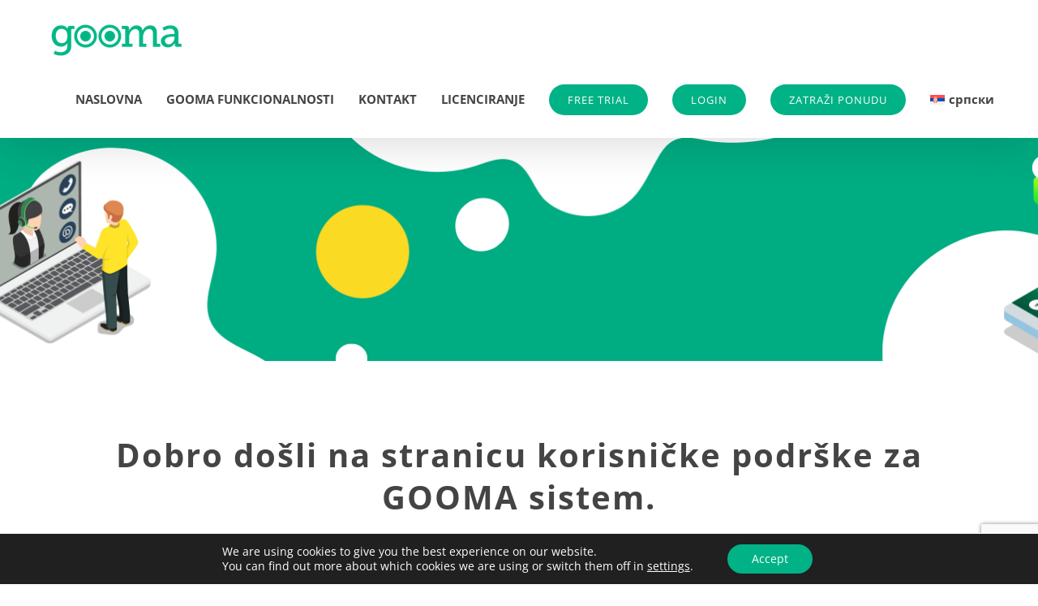

--- FILE ---
content_type: text/html; charset=utf-8
request_url: https://www.google.com/recaptcha/api2/anchor?ar=1&k=6LegHKocAAAAAJ2vWcSREsIA4Qmiv2VrdfZKZscH&co=aHR0cHM6Ly93d3cuZ29vbWEuYml6OjQ0Mw..&hl=en&v=PoyoqOPhxBO7pBk68S4YbpHZ&size=invisible&anchor-ms=20000&execute-ms=30000&cb=pje4dpglq2fu
body_size: 48686
content:
<!DOCTYPE HTML><html dir="ltr" lang="en"><head><meta http-equiv="Content-Type" content="text/html; charset=UTF-8">
<meta http-equiv="X-UA-Compatible" content="IE=edge">
<title>reCAPTCHA</title>
<style type="text/css">
/* cyrillic-ext */
@font-face {
  font-family: 'Roboto';
  font-style: normal;
  font-weight: 400;
  font-stretch: 100%;
  src: url(//fonts.gstatic.com/s/roboto/v48/KFO7CnqEu92Fr1ME7kSn66aGLdTylUAMa3GUBHMdazTgWw.woff2) format('woff2');
  unicode-range: U+0460-052F, U+1C80-1C8A, U+20B4, U+2DE0-2DFF, U+A640-A69F, U+FE2E-FE2F;
}
/* cyrillic */
@font-face {
  font-family: 'Roboto';
  font-style: normal;
  font-weight: 400;
  font-stretch: 100%;
  src: url(//fonts.gstatic.com/s/roboto/v48/KFO7CnqEu92Fr1ME7kSn66aGLdTylUAMa3iUBHMdazTgWw.woff2) format('woff2');
  unicode-range: U+0301, U+0400-045F, U+0490-0491, U+04B0-04B1, U+2116;
}
/* greek-ext */
@font-face {
  font-family: 'Roboto';
  font-style: normal;
  font-weight: 400;
  font-stretch: 100%;
  src: url(//fonts.gstatic.com/s/roboto/v48/KFO7CnqEu92Fr1ME7kSn66aGLdTylUAMa3CUBHMdazTgWw.woff2) format('woff2');
  unicode-range: U+1F00-1FFF;
}
/* greek */
@font-face {
  font-family: 'Roboto';
  font-style: normal;
  font-weight: 400;
  font-stretch: 100%;
  src: url(//fonts.gstatic.com/s/roboto/v48/KFO7CnqEu92Fr1ME7kSn66aGLdTylUAMa3-UBHMdazTgWw.woff2) format('woff2');
  unicode-range: U+0370-0377, U+037A-037F, U+0384-038A, U+038C, U+038E-03A1, U+03A3-03FF;
}
/* math */
@font-face {
  font-family: 'Roboto';
  font-style: normal;
  font-weight: 400;
  font-stretch: 100%;
  src: url(//fonts.gstatic.com/s/roboto/v48/KFO7CnqEu92Fr1ME7kSn66aGLdTylUAMawCUBHMdazTgWw.woff2) format('woff2');
  unicode-range: U+0302-0303, U+0305, U+0307-0308, U+0310, U+0312, U+0315, U+031A, U+0326-0327, U+032C, U+032F-0330, U+0332-0333, U+0338, U+033A, U+0346, U+034D, U+0391-03A1, U+03A3-03A9, U+03B1-03C9, U+03D1, U+03D5-03D6, U+03F0-03F1, U+03F4-03F5, U+2016-2017, U+2034-2038, U+203C, U+2040, U+2043, U+2047, U+2050, U+2057, U+205F, U+2070-2071, U+2074-208E, U+2090-209C, U+20D0-20DC, U+20E1, U+20E5-20EF, U+2100-2112, U+2114-2115, U+2117-2121, U+2123-214F, U+2190, U+2192, U+2194-21AE, U+21B0-21E5, U+21F1-21F2, U+21F4-2211, U+2213-2214, U+2216-22FF, U+2308-230B, U+2310, U+2319, U+231C-2321, U+2336-237A, U+237C, U+2395, U+239B-23B7, U+23D0, U+23DC-23E1, U+2474-2475, U+25AF, U+25B3, U+25B7, U+25BD, U+25C1, U+25CA, U+25CC, U+25FB, U+266D-266F, U+27C0-27FF, U+2900-2AFF, U+2B0E-2B11, U+2B30-2B4C, U+2BFE, U+3030, U+FF5B, U+FF5D, U+1D400-1D7FF, U+1EE00-1EEFF;
}
/* symbols */
@font-face {
  font-family: 'Roboto';
  font-style: normal;
  font-weight: 400;
  font-stretch: 100%;
  src: url(//fonts.gstatic.com/s/roboto/v48/KFO7CnqEu92Fr1ME7kSn66aGLdTylUAMaxKUBHMdazTgWw.woff2) format('woff2');
  unicode-range: U+0001-000C, U+000E-001F, U+007F-009F, U+20DD-20E0, U+20E2-20E4, U+2150-218F, U+2190, U+2192, U+2194-2199, U+21AF, U+21E6-21F0, U+21F3, U+2218-2219, U+2299, U+22C4-22C6, U+2300-243F, U+2440-244A, U+2460-24FF, U+25A0-27BF, U+2800-28FF, U+2921-2922, U+2981, U+29BF, U+29EB, U+2B00-2BFF, U+4DC0-4DFF, U+FFF9-FFFB, U+10140-1018E, U+10190-1019C, U+101A0, U+101D0-101FD, U+102E0-102FB, U+10E60-10E7E, U+1D2C0-1D2D3, U+1D2E0-1D37F, U+1F000-1F0FF, U+1F100-1F1AD, U+1F1E6-1F1FF, U+1F30D-1F30F, U+1F315, U+1F31C, U+1F31E, U+1F320-1F32C, U+1F336, U+1F378, U+1F37D, U+1F382, U+1F393-1F39F, U+1F3A7-1F3A8, U+1F3AC-1F3AF, U+1F3C2, U+1F3C4-1F3C6, U+1F3CA-1F3CE, U+1F3D4-1F3E0, U+1F3ED, U+1F3F1-1F3F3, U+1F3F5-1F3F7, U+1F408, U+1F415, U+1F41F, U+1F426, U+1F43F, U+1F441-1F442, U+1F444, U+1F446-1F449, U+1F44C-1F44E, U+1F453, U+1F46A, U+1F47D, U+1F4A3, U+1F4B0, U+1F4B3, U+1F4B9, U+1F4BB, U+1F4BF, U+1F4C8-1F4CB, U+1F4D6, U+1F4DA, U+1F4DF, U+1F4E3-1F4E6, U+1F4EA-1F4ED, U+1F4F7, U+1F4F9-1F4FB, U+1F4FD-1F4FE, U+1F503, U+1F507-1F50B, U+1F50D, U+1F512-1F513, U+1F53E-1F54A, U+1F54F-1F5FA, U+1F610, U+1F650-1F67F, U+1F687, U+1F68D, U+1F691, U+1F694, U+1F698, U+1F6AD, U+1F6B2, U+1F6B9-1F6BA, U+1F6BC, U+1F6C6-1F6CF, U+1F6D3-1F6D7, U+1F6E0-1F6EA, U+1F6F0-1F6F3, U+1F6F7-1F6FC, U+1F700-1F7FF, U+1F800-1F80B, U+1F810-1F847, U+1F850-1F859, U+1F860-1F887, U+1F890-1F8AD, U+1F8B0-1F8BB, U+1F8C0-1F8C1, U+1F900-1F90B, U+1F93B, U+1F946, U+1F984, U+1F996, U+1F9E9, U+1FA00-1FA6F, U+1FA70-1FA7C, U+1FA80-1FA89, U+1FA8F-1FAC6, U+1FACE-1FADC, U+1FADF-1FAE9, U+1FAF0-1FAF8, U+1FB00-1FBFF;
}
/* vietnamese */
@font-face {
  font-family: 'Roboto';
  font-style: normal;
  font-weight: 400;
  font-stretch: 100%;
  src: url(//fonts.gstatic.com/s/roboto/v48/KFO7CnqEu92Fr1ME7kSn66aGLdTylUAMa3OUBHMdazTgWw.woff2) format('woff2');
  unicode-range: U+0102-0103, U+0110-0111, U+0128-0129, U+0168-0169, U+01A0-01A1, U+01AF-01B0, U+0300-0301, U+0303-0304, U+0308-0309, U+0323, U+0329, U+1EA0-1EF9, U+20AB;
}
/* latin-ext */
@font-face {
  font-family: 'Roboto';
  font-style: normal;
  font-weight: 400;
  font-stretch: 100%;
  src: url(//fonts.gstatic.com/s/roboto/v48/KFO7CnqEu92Fr1ME7kSn66aGLdTylUAMa3KUBHMdazTgWw.woff2) format('woff2');
  unicode-range: U+0100-02BA, U+02BD-02C5, U+02C7-02CC, U+02CE-02D7, U+02DD-02FF, U+0304, U+0308, U+0329, U+1D00-1DBF, U+1E00-1E9F, U+1EF2-1EFF, U+2020, U+20A0-20AB, U+20AD-20C0, U+2113, U+2C60-2C7F, U+A720-A7FF;
}
/* latin */
@font-face {
  font-family: 'Roboto';
  font-style: normal;
  font-weight: 400;
  font-stretch: 100%;
  src: url(//fonts.gstatic.com/s/roboto/v48/KFO7CnqEu92Fr1ME7kSn66aGLdTylUAMa3yUBHMdazQ.woff2) format('woff2');
  unicode-range: U+0000-00FF, U+0131, U+0152-0153, U+02BB-02BC, U+02C6, U+02DA, U+02DC, U+0304, U+0308, U+0329, U+2000-206F, U+20AC, U+2122, U+2191, U+2193, U+2212, U+2215, U+FEFF, U+FFFD;
}
/* cyrillic-ext */
@font-face {
  font-family: 'Roboto';
  font-style: normal;
  font-weight: 500;
  font-stretch: 100%;
  src: url(//fonts.gstatic.com/s/roboto/v48/KFO7CnqEu92Fr1ME7kSn66aGLdTylUAMa3GUBHMdazTgWw.woff2) format('woff2');
  unicode-range: U+0460-052F, U+1C80-1C8A, U+20B4, U+2DE0-2DFF, U+A640-A69F, U+FE2E-FE2F;
}
/* cyrillic */
@font-face {
  font-family: 'Roboto';
  font-style: normal;
  font-weight: 500;
  font-stretch: 100%;
  src: url(//fonts.gstatic.com/s/roboto/v48/KFO7CnqEu92Fr1ME7kSn66aGLdTylUAMa3iUBHMdazTgWw.woff2) format('woff2');
  unicode-range: U+0301, U+0400-045F, U+0490-0491, U+04B0-04B1, U+2116;
}
/* greek-ext */
@font-face {
  font-family: 'Roboto';
  font-style: normal;
  font-weight: 500;
  font-stretch: 100%;
  src: url(//fonts.gstatic.com/s/roboto/v48/KFO7CnqEu92Fr1ME7kSn66aGLdTylUAMa3CUBHMdazTgWw.woff2) format('woff2');
  unicode-range: U+1F00-1FFF;
}
/* greek */
@font-face {
  font-family: 'Roboto';
  font-style: normal;
  font-weight: 500;
  font-stretch: 100%;
  src: url(//fonts.gstatic.com/s/roboto/v48/KFO7CnqEu92Fr1ME7kSn66aGLdTylUAMa3-UBHMdazTgWw.woff2) format('woff2');
  unicode-range: U+0370-0377, U+037A-037F, U+0384-038A, U+038C, U+038E-03A1, U+03A3-03FF;
}
/* math */
@font-face {
  font-family: 'Roboto';
  font-style: normal;
  font-weight: 500;
  font-stretch: 100%;
  src: url(//fonts.gstatic.com/s/roboto/v48/KFO7CnqEu92Fr1ME7kSn66aGLdTylUAMawCUBHMdazTgWw.woff2) format('woff2');
  unicode-range: U+0302-0303, U+0305, U+0307-0308, U+0310, U+0312, U+0315, U+031A, U+0326-0327, U+032C, U+032F-0330, U+0332-0333, U+0338, U+033A, U+0346, U+034D, U+0391-03A1, U+03A3-03A9, U+03B1-03C9, U+03D1, U+03D5-03D6, U+03F0-03F1, U+03F4-03F5, U+2016-2017, U+2034-2038, U+203C, U+2040, U+2043, U+2047, U+2050, U+2057, U+205F, U+2070-2071, U+2074-208E, U+2090-209C, U+20D0-20DC, U+20E1, U+20E5-20EF, U+2100-2112, U+2114-2115, U+2117-2121, U+2123-214F, U+2190, U+2192, U+2194-21AE, U+21B0-21E5, U+21F1-21F2, U+21F4-2211, U+2213-2214, U+2216-22FF, U+2308-230B, U+2310, U+2319, U+231C-2321, U+2336-237A, U+237C, U+2395, U+239B-23B7, U+23D0, U+23DC-23E1, U+2474-2475, U+25AF, U+25B3, U+25B7, U+25BD, U+25C1, U+25CA, U+25CC, U+25FB, U+266D-266F, U+27C0-27FF, U+2900-2AFF, U+2B0E-2B11, U+2B30-2B4C, U+2BFE, U+3030, U+FF5B, U+FF5D, U+1D400-1D7FF, U+1EE00-1EEFF;
}
/* symbols */
@font-face {
  font-family: 'Roboto';
  font-style: normal;
  font-weight: 500;
  font-stretch: 100%;
  src: url(//fonts.gstatic.com/s/roboto/v48/KFO7CnqEu92Fr1ME7kSn66aGLdTylUAMaxKUBHMdazTgWw.woff2) format('woff2');
  unicode-range: U+0001-000C, U+000E-001F, U+007F-009F, U+20DD-20E0, U+20E2-20E4, U+2150-218F, U+2190, U+2192, U+2194-2199, U+21AF, U+21E6-21F0, U+21F3, U+2218-2219, U+2299, U+22C4-22C6, U+2300-243F, U+2440-244A, U+2460-24FF, U+25A0-27BF, U+2800-28FF, U+2921-2922, U+2981, U+29BF, U+29EB, U+2B00-2BFF, U+4DC0-4DFF, U+FFF9-FFFB, U+10140-1018E, U+10190-1019C, U+101A0, U+101D0-101FD, U+102E0-102FB, U+10E60-10E7E, U+1D2C0-1D2D3, U+1D2E0-1D37F, U+1F000-1F0FF, U+1F100-1F1AD, U+1F1E6-1F1FF, U+1F30D-1F30F, U+1F315, U+1F31C, U+1F31E, U+1F320-1F32C, U+1F336, U+1F378, U+1F37D, U+1F382, U+1F393-1F39F, U+1F3A7-1F3A8, U+1F3AC-1F3AF, U+1F3C2, U+1F3C4-1F3C6, U+1F3CA-1F3CE, U+1F3D4-1F3E0, U+1F3ED, U+1F3F1-1F3F3, U+1F3F5-1F3F7, U+1F408, U+1F415, U+1F41F, U+1F426, U+1F43F, U+1F441-1F442, U+1F444, U+1F446-1F449, U+1F44C-1F44E, U+1F453, U+1F46A, U+1F47D, U+1F4A3, U+1F4B0, U+1F4B3, U+1F4B9, U+1F4BB, U+1F4BF, U+1F4C8-1F4CB, U+1F4D6, U+1F4DA, U+1F4DF, U+1F4E3-1F4E6, U+1F4EA-1F4ED, U+1F4F7, U+1F4F9-1F4FB, U+1F4FD-1F4FE, U+1F503, U+1F507-1F50B, U+1F50D, U+1F512-1F513, U+1F53E-1F54A, U+1F54F-1F5FA, U+1F610, U+1F650-1F67F, U+1F687, U+1F68D, U+1F691, U+1F694, U+1F698, U+1F6AD, U+1F6B2, U+1F6B9-1F6BA, U+1F6BC, U+1F6C6-1F6CF, U+1F6D3-1F6D7, U+1F6E0-1F6EA, U+1F6F0-1F6F3, U+1F6F7-1F6FC, U+1F700-1F7FF, U+1F800-1F80B, U+1F810-1F847, U+1F850-1F859, U+1F860-1F887, U+1F890-1F8AD, U+1F8B0-1F8BB, U+1F8C0-1F8C1, U+1F900-1F90B, U+1F93B, U+1F946, U+1F984, U+1F996, U+1F9E9, U+1FA00-1FA6F, U+1FA70-1FA7C, U+1FA80-1FA89, U+1FA8F-1FAC6, U+1FACE-1FADC, U+1FADF-1FAE9, U+1FAF0-1FAF8, U+1FB00-1FBFF;
}
/* vietnamese */
@font-face {
  font-family: 'Roboto';
  font-style: normal;
  font-weight: 500;
  font-stretch: 100%;
  src: url(//fonts.gstatic.com/s/roboto/v48/KFO7CnqEu92Fr1ME7kSn66aGLdTylUAMa3OUBHMdazTgWw.woff2) format('woff2');
  unicode-range: U+0102-0103, U+0110-0111, U+0128-0129, U+0168-0169, U+01A0-01A1, U+01AF-01B0, U+0300-0301, U+0303-0304, U+0308-0309, U+0323, U+0329, U+1EA0-1EF9, U+20AB;
}
/* latin-ext */
@font-face {
  font-family: 'Roboto';
  font-style: normal;
  font-weight: 500;
  font-stretch: 100%;
  src: url(//fonts.gstatic.com/s/roboto/v48/KFO7CnqEu92Fr1ME7kSn66aGLdTylUAMa3KUBHMdazTgWw.woff2) format('woff2');
  unicode-range: U+0100-02BA, U+02BD-02C5, U+02C7-02CC, U+02CE-02D7, U+02DD-02FF, U+0304, U+0308, U+0329, U+1D00-1DBF, U+1E00-1E9F, U+1EF2-1EFF, U+2020, U+20A0-20AB, U+20AD-20C0, U+2113, U+2C60-2C7F, U+A720-A7FF;
}
/* latin */
@font-face {
  font-family: 'Roboto';
  font-style: normal;
  font-weight: 500;
  font-stretch: 100%;
  src: url(//fonts.gstatic.com/s/roboto/v48/KFO7CnqEu92Fr1ME7kSn66aGLdTylUAMa3yUBHMdazQ.woff2) format('woff2');
  unicode-range: U+0000-00FF, U+0131, U+0152-0153, U+02BB-02BC, U+02C6, U+02DA, U+02DC, U+0304, U+0308, U+0329, U+2000-206F, U+20AC, U+2122, U+2191, U+2193, U+2212, U+2215, U+FEFF, U+FFFD;
}
/* cyrillic-ext */
@font-face {
  font-family: 'Roboto';
  font-style: normal;
  font-weight: 900;
  font-stretch: 100%;
  src: url(//fonts.gstatic.com/s/roboto/v48/KFO7CnqEu92Fr1ME7kSn66aGLdTylUAMa3GUBHMdazTgWw.woff2) format('woff2');
  unicode-range: U+0460-052F, U+1C80-1C8A, U+20B4, U+2DE0-2DFF, U+A640-A69F, U+FE2E-FE2F;
}
/* cyrillic */
@font-face {
  font-family: 'Roboto';
  font-style: normal;
  font-weight: 900;
  font-stretch: 100%;
  src: url(//fonts.gstatic.com/s/roboto/v48/KFO7CnqEu92Fr1ME7kSn66aGLdTylUAMa3iUBHMdazTgWw.woff2) format('woff2');
  unicode-range: U+0301, U+0400-045F, U+0490-0491, U+04B0-04B1, U+2116;
}
/* greek-ext */
@font-face {
  font-family: 'Roboto';
  font-style: normal;
  font-weight: 900;
  font-stretch: 100%;
  src: url(//fonts.gstatic.com/s/roboto/v48/KFO7CnqEu92Fr1ME7kSn66aGLdTylUAMa3CUBHMdazTgWw.woff2) format('woff2');
  unicode-range: U+1F00-1FFF;
}
/* greek */
@font-face {
  font-family: 'Roboto';
  font-style: normal;
  font-weight: 900;
  font-stretch: 100%;
  src: url(//fonts.gstatic.com/s/roboto/v48/KFO7CnqEu92Fr1ME7kSn66aGLdTylUAMa3-UBHMdazTgWw.woff2) format('woff2');
  unicode-range: U+0370-0377, U+037A-037F, U+0384-038A, U+038C, U+038E-03A1, U+03A3-03FF;
}
/* math */
@font-face {
  font-family: 'Roboto';
  font-style: normal;
  font-weight: 900;
  font-stretch: 100%;
  src: url(//fonts.gstatic.com/s/roboto/v48/KFO7CnqEu92Fr1ME7kSn66aGLdTylUAMawCUBHMdazTgWw.woff2) format('woff2');
  unicode-range: U+0302-0303, U+0305, U+0307-0308, U+0310, U+0312, U+0315, U+031A, U+0326-0327, U+032C, U+032F-0330, U+0332-0333, U+0338, U+033A, U+0346, U+034D, U+0391-03A1, U+03A3-03A9, U+03B1-03C9, U+03D1, U+03D5-03D6, U+03F0-03F1, U+03F4-03F5, U+2016-2017, U+2034-2038, U+203C, U+2040, U+2043, U+2047, U+2050, U+2057, U+205F, U+2070-2071, U+2074-208E, U+2090-209C, U+20D0-20DC, U+20E1, U+20E5-20EF, U+2100-2112, U+2114-2115, U+2117-2121, U+2123-214F, U+2190, U+2192, U+2194-21AE, U+21B0-21E5, U+21F1-21F2, U+21F4-2211, U+2213-2214, U+2216-22FF, U+2308-230B, U+2310, U+2319, U+231C-2321, U+2336-237A, U+237C, U+2395, U+239B-23B7, U+23D0, U+23DC-23E1, U+2474-2475, U+25AF, U+25B3, U+25B7, U+25BD, U+25C1, U+25CA, U+25CC, U+25FB, U+266D-266F, U+27C0-27FF, U+2900-2AFF, U+2B0E-2B11, U+2B30-2B4C, U+2BFE, U+3030, U+FF5B, U+FF5D, U+1D400-1D7FF, U+1EE00-1EEFF;
}
/* symbols */
@font-face {
  font-family: 'Roboto';
  font-style: normal;
  font-weight: 900;
  font-stretch: 100%;
  src: url(//fonts.gstatic.com/s/roboto/v48/KFO7CnqEu92Fr1ME7kSn66aGLdTylUAMaxKUBHMdazTgWw.woff2) format('woff2');
  unicode-range: U+0001-000C, U+000E-001F, U+007F-009F, U+20DD-20E0, U+20E2-20E4, U+2150-218F, U+2190, U+2192, U+2194-2199, U+21AF, U+21E6-21F0, U+21F3, U+2218-2219, U+2299, U+22C4-22C6, U+2300-243F, U+2440-244A, U+2460-24FF, U+25A0-27BF, U+2800-28FF, U+2921-2922, U+2981, U+29BF, U+29EB, U+2B00-2BFF, U+4DC0-4DFF, U+FFF9-FFFB, U+10140-1018E, U+10190-1019C, U+101A0, U+101D0-101FD, U+102E0-102FB, U+10E60-10E7E, U+1D2C0-1D2D3, U+1D2E0-1D37F, U+1F000-1F0FF, U+1F100-1F1AD, U+1F1E6-1F1FF, U+1F30D-1F30F, U+1F315, U+1F31C, U+1F31E, U+1F320-1F32C, U+1F336, U+1F378, U+1F37D, U+1F382, U+1F393-1F39F, U+1F3A7-1F3A8, U+1F3AC-1F3AF, U+1F3C2, U+1F3C4-1F3C6, U+1F3CA-1F3CE, U+1F3D4-1F3E0, U+1F3ED, U+1F3F1-1F3F3, U+1F3F5-1F3F7, U+1F408, U+1F415, U+1F41F, U+1F426, U+1F43F, U+1F441-1F442, U+1F444, U+1F446-1F449, U+1F44C-1F44E, U+1F453, U+1F46A, U+1F47D, U+1F4A3, U+1F4B0, U+1F4B3, U+1F4B9, U+1F4BB, U+1F4BF, U+1F4C8-1F4CB, U+1F4D6, U+1F4DA, U+1F4DF, U+1F4E3-1F4E6, U+1F4EA-1F4ED, U+1F4F7, U+1F4F9-1F4FB, U+1F4FD-1F4FE, U+1F503, U+1F507-1F50B, U+1F50D, U+1F512-1F513, U+1F53E-1F54A, U+1F54F-1F5FA, U+1F610, U+1F650-1F67F, U+1F687, U+1F68D, U+1F691, U+1F694, U+1F698, U+1F6AD, U+1F6B2, U+1F6B9-1F6BA, U+1F6BC, U+1F6C6-1F6CF, U+1F6D3-1F6D7, U+1F6E0-1F6EA, U+1F6F0-1F6F3, U+1F6F7-1F6FC, U+1F700-1F7FF, U+1F800-1F80B, U+1F810-1F847, U+1F850-1F859, U+1F860-1F887, U+1F890-1F8AD, U+1F8B0-1F8BB, U+1F8C0-1F8C1, U+1F900-1F90B, U+1F93B, U+1F946, U+1F984, U+1F996, U+1F9E9, U+1FA00-1FA6F, U+1FA70-1FA7C, U+1FA80-1FA89, U+1FA8F-1FAC6, U+1FACE-1FADC, U+1FADF-1FAE9, U+1FAF0-1FAF8, U+1FB00-1FBFF;
}
/* vietnamese */
@font-face {
  font-family: 'Roboto';
  font-style: normal;
  font-weight: 900;
  font-stretch: 100%;
  src: url(//fonts.gstatic.com/s/roboto/v48/KFO7CnqEu92Fr1ME7kSn66aGLdTylUAMa3OUBHMdazTgWw.woff2) format('woff2');
  unicode-range: U+0102-0103, U+0110-0111, U+0128-0129, U+0168-0169, U+01A0-01A1, U+01AF-01B0, U+0300-0301, U+0303-0304, U+0308-0309, U+0323, U+0329, U+1EA0-1EF9, U+20AB;
}
/* latin-ext */
@font-face {
  font-family: 'Roboto';
  font-style: normal;
  font-weight: 900;
  font-stretch: 100%;
  src: url(//fonts.gstatic.com/s/roboto/v48/KFO7CnqEu92Fr1ME7kSn66aGLdTylUAMa3KUBHMdazTgWw.woff2) format('woff2');
  unicode-range: U+0100-02BA, U+02BD-02C5, U+02C7-02CC, U+02CE-02D7, U+02DD-02FF, U+0304, U+0308, U+0329, U+1D00-1DBF, U+1E00-1E9F, U+1EF2-1EFF, U+2020, U+20A0-20AB, U+20AD-20C0, U+2113, U+2C60-2C7F, U+A720-A7FF;
}
/* latin */
@font-face {
  font-family: 'Roboto';
  font-style: normal;
  font-weight: 900;
  font-stretch: 100%;
  src: url(//fonts.gstatic.com/s/roboto/v48/KFO7CnqEu92Fr1ME7kSn66aGLdTylUAMa3yUBHMdazQ.woff2) format('woff2');
  unicode-range: U+0000-00FF, U+0131, U+0152-0153, U+02BB-02BC, U+02C6, U+02DA, U+02DC, U+0304, U+0308, U+0329, U+2000-206F, U+20AC, U+2122, U+2191, U+2193, U+2212, U+2215, U+FEFF, U+FFFD;
}

</style>
<link rel="stylesheet" type="text/css" href="https://www.gstatic.com/recaptcha/releases/PoyoqOPhxBO7pBk68S4YbpHZ/styles__ltr.css">
<script nonce="8pxuxiTVreCW3m4Ngbprxg" type="text/javascript">window['__recaptcha_api'] = 'https://www.google.com/recaptcha/api2/';</script>
<script type="text/javascript" src="https://www.gstatic.com/recaptcha/releases/PoyoqOPhxBO7pBk68S4YbpHZ/recaptcha__en.js" nonce="8pxuxiTVreCW3m4Ngbprxg">
      
    </script></head>
<body><div id="rc-anchor-alert" class="rc-anchor-alert"></div>
<input type="hidden" id="recaptcha-token" value="[base64]">
<script type="text/javascript" nonce="8pxuxiTVreCW3m4Ngbprxg">
      recaptcha.anchor.Main.init("[\x22ainput\x22,[\x22bgdata\x22,\x22\x22,\[base64]/[base64]/[base64]/[base64]/[base64]/[base64]/KGcoTywyNTMsTy5PKSxVRyhPLEMpKTpnKE8sMjUzLEMpLE8pKSxsKSksTykpfSxieT1mdW5jdGlvbihDLE8sdSxsKXtmb3IobD0odT1SKEMpLDApO08+MDtPLS0pbD1sPDw4fFooQyk7ZyhDLHUsbCl9LFVHPWZ1bmN0aW9uKEMsTyl7Qy5pLmxlbmd0aD4xMDQ/[base64]/[base64]/[base64]/[base64]/[base64]/[base64]/[base64]\\u003d\x22,\[base64]\\u003d\\u003d\x22,\x22w5AlEcOwL8ObZ8K/[base64]/w6HDosOJw5HCsELDswXDucO0cMKdJT1mR2/Drg/Dl8KmKWdeQApIL17CkSt5X2kSw5fCqcKpPsKeDxsJw6zDiVDDhwTChcOkw7XCnx46dsOkwpYzSMKdTifCmF7ClcK7wrhzwrvDkmnCqsKeRFMPw4zDhsO4b8O8IMO+wpLDsWfCqWANa1zCrcOlwqrDo8KmLV7DicOrwrHCk1pQdnvCrsOvPMKEPWfDg8OEHMOBB1/DlMONOcKNfwPDo8KxL8OTw7ouw61WwpvCk8OyF8Kxw4E4w5plYFHCusO8VMKdwqDCisOIwp1tw6rCn8O/dU4twoPDicOBwqtNw5nDssKtw5sRwrDCjWTDsll8KBdlw6sGwr/Ck0/[base64]/CulXDnwAXw4JbCMOYwqFHw4rCvX5xw7HDl8K6wrZUGsKuwpnCk23DrMK9w7Z1BjQFwrPCi8O6wrPCizg3WUEUKWPCjMKcwrHCqMOEwqdKw7ITw4TChMOJw4VGd0/CkU/[base64]/Dslk4bHQEwpkkwqgHwojCmVPCp8KmwofDqSw6HzE6wrk/[base64]/[base64]/XsOeKQHCi3XCo1ArAAABw7jCkSQMB8KUKcOFUQ7DqXJkMsOTw4sfSMO5wpliWMK9wozCvHArdg9uWAtaA8Kew4zDjMK/SsKQw7BXwoXCiCfCgzR9wo3Ch2bCssK5wp5Nw7DDiRDCrlQlw78dw4/[base64]/CmsOxTFJZw4HCsMK7w7x+KzvCrA7CvMOXD8OOUirClTxrw4ADMXHDosOFdsKrMXpfXcKbP09dwoAjw7HCpMO3dQLCqSVPw43DvMOtwpYhwo/DnMOzwovDkV/[base64]/CsxJha1zChC7CrcKjwoAZwqY6LDpjdcK9wptrw7Uxw7BScVg5RsOyw6Z8wrTDksKNJ8OMX0Elf8OxPBhwczDDr8OyOcOKP8OQW8KZw6rCtMOYw7VGw70jw7/CgDdqWXtUwqXDvMKhwpxOw5wxcFQsw7fDn1/[base64]/w7U6R8Kpw74qwrnCh8Ogw6g6E3glUxDDhsO7TQDCicKuw5fCksKZw5YbB8OXc3lCWzPDtsO/wrhaGHvDo8KewolVZRxAwqgzERvDqg/CrEEmw4fDozDCg8KoGcK8w7Fjw4UAdjwZXw1Sw7LDljFew6HCtCzCvzZ5YwzCk8OgSW/CkMOPZMOawodMwo/CojRQwoJNwqxQwqDCicKEbmXDl8Kxwq/[base64]/DoCDDhsOFwp4iw4XDssKDG8OFdMOgBzTDkgpmw5LDt8O2w5XDi8OuQcOkAi8BwoMkAQDDq8OBwqtuw6DDinHCuEPDkMOWZMOJwocPw7R4RkvCuVLDhQlPchzCtiDDicKdGy/Donh6wojCs8Omw7jCnEVfw6RrCmXDnDN7w7rCkMOrCsOuSxsfP0HCtB3CvcOGwo/Dr8Ohw47DocOzwqknw7PCpMKgAUMGwr8VwqTCunLDk8Oqw5t9XcK0wrU2D8K8wr9Vw6ATM1/Do8KHXcOBf8OmwpPDt8O/wpB2cF8hw7/DnXtgQFvDmMOyIzoywrbCnsOiw7UQVMObLkVpK8KZRMOSwpjCj8KtLsK2wpzDj8KQP8KANsO0bwV5w4YsQAUZX8OsIUlycgrCrsKGw74CWTFxfcKCw6TChm0vFQUcKcKCw53CpcOGwqnDgcKJTMO3wpLDgcKZYCXDmsO9w47DhsKgwoppIMOOwprCp3/[base64]/[base64]/w4cQesO2CzfDhsODw6/DumfDnEPDhVw0wrXCk0TDiMOIV8OdVH1DR2zDpcKdwp07wqhmw75Ywo7Du8KpdMK0b8KDwqp3Zg5aXcOVQWg+wogoBgopwqUUwrFEFS8mJzx2wqrDvizDoXfDvsOCwrAcw4DCmRrDj8OVSmfDokNRwqDDvSBkejvDoAxWw4XDmWM6wpXCncOPw5bDsSfChy/Cm1Z0Sj88w7vChTkhwoDCs8Klwq7DsFgswo8xFy3Cr2RGwoXDsMOtMQ/CmsOgej7CtxvCs8O9wqfClcKGwpfDl8KaeG/CtsKuEw0ID8KZwozDtxAPX1Y2aMKWI8KMMXfDjFrDpcKMbQ/Dh8KlP8KjU8KwwpBaP8OqYMOBNT9RG8K1wqhnTETDjMOieMKZJsO/[base64]/TUBCQXRawpxCJcKjIMOtfsO9woYHw7Myw7HCmTJJYMOVwqfCm8O/woBYwr7Cml7ClcOGeMKuXwAyfyPDq8K3w6jCrsK3wrvDt2XDqlROw4ooUcK4w6nCuTDCuMOMcMKfW2HDqMKYWlQnwr3DscKtWVLCmQkmwpTDm01mByV4BW5Lwrp/[base64]/[base64]/CrsOeUUHDkMKIw6xdwq12wrBWeknCoMOhwppEwpvDoTzDug3CgcO5YMK/Vxs/VBgIwrfDmCgzwp7DusORw5/CtGcUDhTDocODX8OVwrBuXTlbXcK6acOUIj08Ym7Dm8KkbV4lw5Fewr09RsKUwonDmsK8SsO+w5VRUMOEwqrDu0fDkTdhJ3gJLcK2w5cdw4BrSU8NwrnDi2XClsK8DsOnRTHCusKmw5Emw6tOeMOoDX/DikHCiMOqw5JiTMKFJnEow5DDs8OHwoBLwq3DocKAZMKwGTNdw5dPJTcAwqN/w6fDjTXCihbDh8KFwrzDvMKdKWjDjMKHSVBLw6HClBkNwqcPTy1Fw5HDp8Okw6/Dj8KbesKQwqzCqcOkWMO5fcOwA8OLw7AfW8OFLcKRFsODFmDCrn7CgGbCpcO1PhnCoMOicFHDt8OLH8KMTMKDLMOKwpzDpB/CtsOrwoU2S8K7aMO9EV0qVsOWw4LCusKcwqQaw5PDmTzCqMOLEHLDm8O+V0N/wpTDrcKGwrkGwrzCtDTCnsO+w71Gw5/CmcO7LcKVw787fFwpCmnDpsKBGMKKw7TCkFLDm8KswoPCsMK3w7LDrQYqLXrCkFXCuigdXAxGwq0vCcKOFlFcw73CjT/DkXjCjcKULcK2woAeXsO6woPCpm7DlCQdw7DCpMK8eGgAwpPCtVxneMK2LXXDgsO6YcO+wq4vwrIhwok3w4HDojzCrMK3w4AYw57CqcKcw6RJdxnCuCjCr8Opw7RTw6vCjzrChMOXwqDCgjkfecKhwo1Bw54/[base64]/Z8Kqwq3DtsO6RMKBw5HCtsO4wqwIfETDtGbDtm1Vw75QUcOTwqBQdsOuwrIhM8KpHMOIw6wjw6B7BxDCkMKCbAzDmjjCtyXCjcKTDMOUwrcVwq/CmQlEISIdw49YwogmQcKCRWTDtDFJfXHDksK3wpduWMKrTcK5wppeXcO6w7c3Bn0EwrnDjMKCIG7Dg8OkwoPDpMK2C3Zlw7BHThVIDlrDpydFBX8BwpPCnBV5XT1LDcOAw7rDgsKEwprDvWZTLj/CgMK+D8K0PcOdw7XCjDdLw7syUnPDh0MYwq/CnSJcw47DsyTCv8ONecKew6A/w7d9wrg0woRRwp1nw4zDrzsfJ8KQcsK1GlHCqC/[base64]/CoiQ1w7Uzw5PDgU1NwrULNCvCjcKBw5/CvmjDpsOfwq8bc8KRM8K8cSN4wpPCoxfDtsK6dRgVQRNvORHChzx+Swgvw6UhRBwVd8K8wrMvwq/CkcOTw57DkcOXJiMpwqrCosODNWofw5rDu3IZbsKUDnRMfRjDj8KSw43CscOXacO3DRp/[base64]/DsxzDpsOLZxhfHMKHwr04SEs1w4AFf2IvF8OGJcOJw5/Du8ONJBIbE2s2KMKyw6xFw6pKbzLCjSgPw5/Du0A8w6Y/[base64]/AMKcICXCgkIKTDgbw5lMeUIwUMKqH29lZXhKI3pyU1kUSMOUQSlhwrDCvVzDkMKywqwXw7TDh0DDvSdMJcK1w5/[base64]/Dg13CszzDtMOgIUbDhSvDlmXCrT3Cg8KAwr8mw4shIxsOwoPClnkIw6jDk8OdwozDp1QPw4DDl2hzVHYJwr1sfcK0w67CtjTDhgfDl8O/w7hdwqJ+a8K6w4bDrXknw6QHJ1wrwq5EEC0nR1ttwoZmSMOBTsKHB1UMXsKqNCvCs3nCiHPDmsKqw7fCg8KKwoxbwrA4R8OOV8OVPSQ4wppUw7t8IQzDpMOqLEBdwrfDqGPCmgTCpG/[base64]/DsRcnKQR4w5PCi8KWw6dMwqjDt8KgQkHCs3/CucKyN8Kuw6bCjETDkMOtFcONAcKJQHxgw4J/[base64]/ZsO/SEnCsmEJa8OEwrjDiVLDmcK6Fy0HIBTChjcOw7Yxf8Oww4rDkzRQwrxKwrvCkS7Ci1TDt1zCscObwrNYaMO4BsK9w4stwoTDnyLCtcKhw5vDpsO0MMK3ZMOfMww/wp/CjhvCg0zCkFwuwp5AwqLCisKSw5MYEsOKV8O7w5bCvcKjVsKsw6fChFPCgwLCgy/CvhMvw70AJMKtw41qXHccwrvDt1NcXT/[base64]/[base64]/CmRYXbC9VFsKWOnTCgX0DwrHClMKEKsOjwqxfHsOSw7PCsMKWwqgnw7rDjcOWw4XCo8KRdcKPbBbCgMOOw5bCuh/CuzfDrsK9woXDuztgwr0yw6lcwrnDisOgZSVFRCPDjMKiNQ7Cm8Kzw4LDnWEyw73Ci2rDjMKkw6nCpGfCiAwcNHUTwo/Dj2HCq3ZCSMOzw50pBA7CqxYUe8Ksw4nDjlNHwqrCm8OvRhHCuVfDr8KAbcOxYm3Dm8OeKzIYTlICaWhQwo3CqlPCiTFGw4fCkSzChxh7AsKcwobDu0bDm1khw57Dq8OlESLCkcODe8O6A1AXYizDhiAdwqAkwp7DoA3Dlw4IwqLDrsKKQ8KbFMKTw6/DqMKFw4tIFMO1AMKhD0jCjSPDlWMCCyvDssK/woM9UX18w6DCtm8dVR3Ct3A3DMKseXdYw6zCii3Dpkgaw71QwpVhBhXDuMKBBxMlEyQMw7zCukBpw5XDkMOlVCPCssORw4HDmxbClz3CncOOwqvDhsKLw4cXMsONwpTCkHfCgFnCslrCsCJ8w4hkw6/[base64]/PsKgw7dIMDDDpcOVIsOsR8OuXUnCnGvCsB/DoX3Cn8KYL8KUFsOiP3fDgDjDpirDj8OtwpTCr8K+w5seSsOGw4ZGLQnDi1bCgTrCsVfDqFcrc1nDv8OHw6rDvMKfwr3Ct21Sbl/CjntbbMK/w6TChcKrwp/CmivDujomUGEmJy5lcXHDrl7CiMODwr7CpMK5TMO2wrfDpcKfXUXDjXLDpVvDv8OxfcOuwqTDpMKmw67DgMKzLWpQwqh0w4vDgnN1wprDpsOOw7M5wrxMwp3Ch8OeSgXCqQ/DjMOZwo11w6k4WsOcw77Djm7CrsODw4TDk8KncB7Dr8KJw43CiHnDtcOFUHDDk2tFw5TCjMO1wrcBRsO1w4LChUJ/w5FkwqDCksOjYcKZejTCjcKNXSXCrSQmw53CqUcNwrxxwphfElLCmU1Rw4YPwrBxwrQgw4Q8wqY5UEnCgxHCkcKbw4PDtsKFwp0Dw5oTwqlPwofCm8OMAi1Pw4Y/woEOwqLCpzDDjcOGdsKtFlrCplJhR8ODWw9dVMK3wrfDvQfClVULw6Ryw7XCk8KuwpMuTsKyw5tPw5xeAiEMw7dJI0EZw7bDoBTDlcOdNsKDHsO8JG4zXT5awo/[base64]/VsO1BMOuR8K/[base64]/[base64]/WsOvwo5LRcOcw6zCsV93FsKOwojDssKCE8KyRcKnfkzDhcO/wogkw5wEw75zWcK3w5daw6XCi8KkOMKfB0rDpcK4wr7DlcK7VsKaHMKHw71Iwr49aRsvw4rDkcKHwq7CpjfDm8OEw4p5w5jDgHTCqTBKDMO9woPDrTlRDW3CsV8zRsKDI8KhHMKRF1DDsj5ewrPCg8KiFE/DvGk3fsOkesKZwr0ESH3DulNVwojCnjh0wqDDjw4/YMKkVMOONVHCjsKnwonDhyDDuXMRI8Ocw5HDmcO/[base64]/CtsKxMBRcwqjDlW0DwqwEw6bCkDLCjR7CqgfDosOfSsKjw7tHwoIJw5QoCsOcwpDCkHAqbcObQ0TDjEXDgsOhLC7DoiNkdkBqHsKKLRUnwp4kwqfDsG9hw7rDmcK0w4LCnCUfNsK/wozDuMO4wpt5wqQrIGAMbQDDriXDvivDgWzCvMOHBsO9wrnCrifCuFFew4oxI8OtPFrCl8Ofw4/CvcKec8KuRx4twodAwqJ5wr9DwrtcEsK6JF4gbgFTXsO8LVvCpMKww6JiwrnDlAR3wpgJwqcDwrgOV3ZaDEAqNsOxfArCpXjDq8OfflVwwrDDtMOew48awrDDv3QdUyszw6LCucK2P8OWEMObw4JJTEXCpDzClEsrwrxSEsKSw5HDrMK1HcK/YlTClMOUW8OpP8KdX23CscO/w7rChQbDqiNLwqMaR8K/wqYww7fCkcOENwbCscONw4IUN0QBw7cDZRMSw4Bla8O5wpTDmMOzY3g0DxnDh8KDw4XDqFjCssOFZMKkK2HDksK/[base64]/[base64]/DjwkCAAQ/[base64]/DsEpDD8KOByLDrB8VH8OJwobChMOCwqfCk8OYCxnDpMK7wpBbw6XDuWXDgAIcwrzDkE0awqjCp8OnVMKbw4rDtcKaKzwiw4zDm0Jja8OGwo8CG8Kbw6UeXCx/D8OjaMKYQEDDuwNQwqdfw57Dt8KKwrQeRcOnw57CtMO6wqDCnVrDrF9iwrnCv8K2wr7DmMOyZMK4wrMlLVNhQsOcw4XCmhEeHDjCgsOgT3Zdw7PDjzIbw7daEsKlbMOUIsOUZy4lCMOmw5DCnkQHw6wxE8O8w6A5Lw3CiMOkwpbDtsOgQMOLaAzDniZswrYhw4xXZw/CgMKxXsOww5srZMOZbkPCssOBwqPCgBAdw6JwesK6wrVDMsOqaGxBw7MnwofDkMKHwpxjw58Gw4sMWknCssKSw4vCmsO0woUqB8Ohw6HDoiwnwo3DsMOVwonDgXA+EcKCwrImDT1LJcO5w4DDtsKmwplFYABdw6c5w6fCuy/CjRl+VcOLw4vCgRTCtsK7VsO1R8Ovwq5kwohNJTkew67CiFHCosO+E8KIwrZ6w6IESsOcwo4jworDuh10CDQ0XUBAw4VffMKQw4c2w5LCpMOUwrccwp7CoDnDlMKIw5/CljLDqDVgw5AMdWvCsRhCw7XDsUrCgR/ChcOOwozCjMKyI8KbwrtQwqUycnNzaVt/w6VCw4vDlV/Dk8OBwojCocK6wovDtcK+dFYBTzwFd2NcHG/[base64]/Ck0ZPbjFMw6zCuV4Gw69rQMOYY8O/Rj8LBy1swrnCpHsnw63Cuk3Dq3jDu8KpVVrCg19AGsO0w6FWw74DA8OZP3YHGMOLXsKuw5p9w68rEAxDWcORw4XCq8KyfMKnPWzChsK9ecOPworCrMOKwoUlw6LDjcO4woFkJxwEwpnDjMORQnTDk8OCTcO+wrwpRsOwUkl0bjjDmcKzbMKPwrzCrsOwS1nCtA3Dhl/CqDpDYcOPOMOPwojCncOuwq5Dw7pzZ2Q9OcOHwpIXJsOvTRXDm8KtdG/[base64]/wpFTGMKqKcKKUsKUN8OGTyfDswQrwpjDusO8wpjDuWJnT8K/[base64]/Cmh1XDMK9wqnCllp8wpTCqwZFwobCtnnCusOXKmIRw5nDu8KMwo/CgwTCtcK9MMOoVTgXOAlWZMOMwoXDtB5UTzrCqcOywrbDvcO9bcKlw6YDaxXCucKBQxEbw6/[base64]/DmsKVDcO8QsK/wpHDrWrDlmEywq7CqsKtHMOoZsKkU8K6YMKXGsOaT8KHEzd6ccOfCj16GgA5wo9eFcOUworCv8Kmw5jDg2/DsC7CrcKxZcKZPldMwrNgJQ93AsKow4AKH8OHwonCg8O9dHc8XcKcwpXCu1d9wq/CgQXCgQAPw4BNHAcew43Dr2trckTClipxw4fDtjXCgVVRw6h2OMO8w6vDgRHDr8K+w4s4wrLChW5jw5RURcOTIsKQAsKvW3HDkCdnCEogMcKFMgYIwqjCrlHDucKTw6TCmcKhRjMNw51rw6F5XCEQw6XChGvDscKhCw3Cgz/[base64]/DnS1Ww6YBwpfDviI2TcO2wr9cWcKpHmjCuDzDjFcUZsKnbmbChypKGsOzBsKnw4fCjTTDrmEhwp07wpIVw4Myw4bCiMOFw7/DncKjTBHDgGQGZn1WDhwJwoh8woYswrV5w5Z6DzHCuR3CusKTwoQEw4F/w4nCmxonw4bCsxDDs8KVw4rDonnDqQ/CiMKdGyRnNsOIw4wnwqnCu8O6wqICwrllw5JxR8Oqwq7Cq8KOCljDkMOowqtqw7XDlzZbw7PDkMKhB1k9QzDCsTNUecOtVX3Dj8K3wqLChx/ChsOXw5LCtcK5wpwTS8K8aMKHX8OAwqTDuB5vwrpFw6HCh20/HsKqdMKPYBzDrl9dFsKwwrvDmsOTPSsgCRjCqAHCjiPCh2gUGMOhSsOZX2vDrFTDpSbDkVXDksOyacOywoHCoMOxwoVwJjDDv8KDCsOTwqnCk8KrNMKPTzcTSGrDsMO/N8OaBnAOw7J5w73DiRgvw5fDrsKLwrV6w6olUmIVXB4Owq5rwo/Cs1kzRcKVw5rDui4VBCvDnyB/DsKVS8O1UibCj8O2wpIOJsKlfnJ/w5FhworDvcOXCyDDsX/[base64]/CjcKmQsOqwrIsbjs/[base64]/[base64]/DicOvwq0PEH4kwrzCglZiwpbDnMORQhkycxZIw6MxwqDCqcOdwpTCjATDncKfO8OAwqnDiBDDn1DCsV5TQsKocgrDvcOtdsOrwqZ9woLCqQHDj8KNwptuw5dYwoDCpD9JV8KeQVYawpINw6ogwonCpQh3RsK1w5lgwr/[base64]/wpFAPcKHw5YSw59xZ8KRc8OMOcODEU5zwr/CmlrDp8KpwrTDgMOfSsKrTEgVAlIwQ1lRwo0AH3nCksO1wpsSOCYEw7g0Lm3Cg8OXw6/CvEDDi8OmQ8OWI8KiwogdeMOZVyAhXlMgTgjDnwnDicKpQMK7wq/Ck8K4TV/CpMKmaTHDnMKqdAkQCsKZSsOfwpnCpgnDjMKewr7DssO/[base64]/w6kKF8OacsOGSsOnK8KKwqFAwr8Mw6zCiVcNwo3Dj2Yswo/CgxlQw4TDlEZ+ckNSasOow7cMEMKoNsOpTsO6HsOlbE0TwoogKErDg8OPwoLDpEzCkVQ+w5JfC8O5AMKIwoTDrXRJf8KLw4DClBVqw57ClcOCw6F0wo/CocKYC3PCusKSRHcyw43DisKCw4QEw4gqw7nDh11ewr3DuQBww5zCm8ObHsKVwqsDY8KTwqx1w783woDDsMO/w6xtPcO9wrvCkMKzw5RXwrzCqcOlwpjDl3bCsBAMED/[base64]/c8K8w7RlwpwOBB58cMOPFznCpcOjwqYJw6fCiMKMwo8qAl7CgFvCmzUtw5khwrNDLAQrwoJWIjjCglBIw4/DqsKrfi4GwqZEw4EiwprDkQDDmz7Dj8KCwq7DvcKMN1JhRcKTw6rDnTTDpnMeAcOpQMONw5dSW8OVwonCl8O9wojDtMOBTQZWZUDDg1XDqcKLwpPCky1Lw5nCqMOIXGzCmMOKBsOTFcOrw7jDjw3Cvnp7NS/DtWFBwqDDgSplR8OzJMO5NiXDrQXCij0xEMO6HMOqwqLCnmImw7/CsMK/w4JMGQfDi0ZOBSbDtDJnworDvlzDnTnCojIJwoAqwo3Do2pcPRQSVcKHLU13acOrwpgSwrcjw6xTwrMfSDbDkR5qC8OafMOLw4HCq8ONw4zCnWIQbMOIw5AGV8OTCGl/ek0jwoswwp5iw7XDssKlOcOUw7/[base64]/DnMOuwrw0cMO5wrXCiiggXcKgF1XDrA3DhcKWTShXw7Z5cjXDtQIqwqTClAHDh25Qw5hJw5rDhVU0E8OKc8K2wrMpwqoKwq8/[base64]/CkljDusOka13CgMOtaTfDncO/wrHCrFLDp8KOLyLCqcKMfsKawpXCvQDDiwNAw6oCKELDhsOEC8KrUMO/RcOfbcKrwpsdcXPCgT/DqcKhM8KFw7DDrizCnF0gw6XCscOJwpjCrcK6JyvChcK2w5oRBRPCrsKxIg1KYVnDo8K7dT0BbsKJBsKcM8KAw6bCscOyaMOrIsO1wpo5dEvCtcOkwojCvcOcw4wpwpjCrzJvIMOlJzjCoMOcX2p/[base64]/DiMKAw5zDrRpswpDClyNOCS7CnCHCuhsUwqTCkMO/UsOcwr3CjMKzwooWU27CvB3Du8KYw6nCphUxwoYARMO/w7PDocKsw6fCicOUOsKZHcOjw63Dj8Orw5TCjSTDtmgGw73CoQrCpFhNw7PCvjB+w4nDoEdawoDDt1HDqHPDh8KyL8OcL8KXW8Kfw7AxwqTDq1fCj8Ozw6YCw68/JS8pwoFRNlV1w6Iewr5Tw6gVw7bChsOwScO6wq3DnMKIAMONCX5cEMKmKjjDt0fCrBvDmcKWRsOJE8O6wps/[base64]/Dljc/aE3DhjMTwpJ6wr0UOQA9FcODJMKEwqFbw6Quw7MHasKFw61Lw6VAeMKMBcK5wpw3w7rClsOuJjJpFS3ChcOewqfDjMK1w4vDmcKRw6RuJG/CuMOjfsONwrPCqyFTXsKgw4hNA1TCtsOywqHDoyTDo8KOCivDjyzCumpqRcO3IRvDlMO4w7wIwrjDqGwgAUgeA8OVwoEqCsKqw60TC27CvsKpI2rDj8OHwpVcw6vDg8O2wqhOR3Uuw5PDrWhEwpA1A3gcw6zDvMKRw6/[base64]/w65Hw7rCicOvw5lDwqLDix8yKRFFwpzCpMOtwrPCmB7DuWXDjcKzwoxFw5TCsjpnwp7CuinDl8Ksw7/DqWIBw4czw4NKwrvDhUfDjDDDoWbDqsKUCQrDqsKkwqPCr1orw48hIMKrw45SIMKWQcOlw6LChMOOHS/Dq8KXw5RNw7VAw7/CjC1gUVLDn8Onw5/CgT16T8OKwq3Ck8KQZjPDncOQw7NNYcOpw5oMa8Kkw5YrGMK4WQHCm8KxKsOeclXDomR/wqIrQSTCusKFwo3CksO1wqzDqsO3Qlczw4bDt8KSwoQ5aGHDg8OQTGbDq8O6UW/Dt8OYwocKacOlRcKZwpEHZVXDl8K/w4/DjiPCscK+w4TCo3zDlsKtwp0jdWJwHnYQwrrDk8OLRDPDnCUcTsOww59Pw78cw5t+Hi3Cu8OcARrCkMKHPcKpw47Dly8mw4vCumEhwp5Nwp/ChSfDncOOwqxgMsOVwrLCt8O2woHCvsK3wooCJV/DvH8LbcOTw6vCv8Kmw47ClcKfw77DjcOGJsOcSRPDrcOxwqIADQJyPcKQG3LCmsKFwo/ChMOtUsKiwrTDijDDuMKLwqjDh0Zcw4TCoMKLLcOWcsOmXn5sNMKTcHlfcSTCsUdYw4J4PypQBcOMw4HDq3/Dh2nDlsOFIMOwZsOwwpfCh8KywqnCogIiw5BKw5YFTXcSwpfDusOuHxUrD8OKw59pbsKpwovCjRjDmMKoDsKodsK8W8KaV8KYw5QXwr1KwpNMw4sswoo/ahLDkg/CiFBFw5ciw5MmJSDClsKwwofCo8OyJkfDpwTDr8KGwrfCryNyw7TDm8KjDMKQR8OGw6jDq25/[base64]/wqbCm8OQGVrDqQF5w6ZtWCRaM0zDk8OFZAMFw4oswrN4dAJUZEVpw5nDrsKGwppuwokmcWQCfMO+ExV2bsKIwp3Ck8KhRcO3ZsOtw4fCusKxA8KfEsKmw5YewrolwpnDmMKqw6A3wq1qw4fDg8KGCcKcYcK9djfDlsK9w7AyAEvDtcKTGE3DjynDiDbCp3MJXD/CtCnDjGdPBBZ0SMOiU8OFw5NVD2vCpg4TIsKUSxJJwo4Iw67Du8KGLcOkwoHCrcKNw5Nnw79IHcKvMEfDkcOdScOlw7zDsArDj8OZwoAyCMOXPivCkMOBGXlYOcOyw6XCoSzDrsOYMmwJwrXDgVDCmMO4wr7Dv8OeXxTDh8KGw6PCpF/DvgEJw7jCqMOww7ovw5IRwpLCo8KHwrvCt3fDvMKXwovDs317wpBBw440w4vDlsKBXcK5w7cZP8Oee8KzTjfCoMKJwrEBw5/[base64]/w4sdEMOBw5TCssKDdR/CocOqJlcBw7YEXQNefMKEworChhdOLsOBwqvCqsKDw7XCpRDDkMObwoLDjMKXZMKxw4fDvMOdacKzwp/[base64]/DmcKoBG19DHDDvsOAw7ISw61VMsKLUUbCkXM5ZcKJw5fDvW1DE20Lw67ClD1ewqkIwpnCk0bDuFhpG8K4VhzCoMO3wq8tTifDox/[base64]/wqnDvhlEIMKVwoXCvi/CoChUw4oHwrckH0oHwrjDn3fCu2vDs8KYw7lRw4wtXMOXw4EowrjCn8KqOlLDvcOqTMKlB8KDw5DDu8K0w7DCgDvDim4gJyLCoh1XFGHCiMOew5UDwpTDksOjwrHDgQgawqURKUbCuzAgw4XCuz/DlmAnwrTDsmvDnwbCnsOgw4YuK8OnGMKlw7nDqcKUQ0YFw5fDv8OtIx4tbcO/TSLDsSAow6vDplF+V8Kew7xCP2nCnlgtwo7CisOPw4spwohmwpbCpsOWwoRCCVXCmhxgwrhLw5/CtsOdS8K5w7zChMKwVE9pwp1/QMKoCxfDvUlKXVTCucKDflnDl8KZw43DlRd4wrfCr8ONwp4Tw5HCl8KIwoTDq8KLMMKoIVJ8cMKxwpc1ay/CuMOvwqHDrFzCosKEwpPCscKzaBNUPgzDuArCtsK4QBXDlD7ClC3CssOvw6Vvwrdyw7zClMKJwpjCncO/RWPDt8OQw65XHhkkwoQjGsOeN8KOLsKdwo9RwqnCg8ODw7twUsKlwqHDlwIFwpPDqcOKdMOpwo8PKsOEccKNOsOtY8Ozw4DDuF3DgsKGacK7HRjDqQfDshJxwpx7w4DDrHnCqV/[base64]/ZX3DusK1fsOBwrwgTMKvw5QBw6HDnTUoacKAJSJuSMOKwo1Jw4/Con/[base64]/DkcOWS8KzT8O/w5lYw4o/wqTCm2pmD8OWwqkVdsOfw7vCnsORCcOKXxjDssKDKAnCgMOHGsOXw47Dh0fCiMOSw7PDiUPClQTCjn3Dkhouwp8bw4BjZ8OFwpoicARnwq/ClSTDg8OvOMK2JGvCvMK5w6/DpjoYw7wUJsOAw7M6woFCDMKNB8KlwrdPfTEYEsKCw4BVEsOBwobCvMOZUcKOIcOew4DCvUQbYhVMw54sYnbDonvDtH1Iw4/Dp3hbJcO/w5rDqsKqwpRDw5nDmklCGcOSWcKVwqwRw6rDkcOcwqXDoMKFw4TCtMKVdHjDiSdWRcOCK1t7c8OWNcK+wrzCmMOUbBXChnvDnR/[base64]/ClgF7wo/CuGs1bmknbMKjwooOw7V6w5UBeEfCgQULwpNfOh/[base64]/DoMOaTHATAcKpGVbCqRXDs8KoWMOuJVXDqW3CgsKUbcK2w6Vnw5jCpMOMABDCtMOWcmFyw7I2cwDCt3zDmQ/Dgn3DoHR1w4MNw71yw5ZCw4IwwofDq8OUCcKQeMKIwpvCpcOhwog1SsOBEAjCqcKYwonCh8Kvw5pPZnjDnQXDqMOtZH4kw4XDm8OVCFHCsg/DsQ5OwpfCgMOSYktFD3Brw5ssw6fCrxg5w7tYVsOgwqEQw6o8w5XCnR1Kw6xAwqzDn0dQQMKeKcOGPzzDi396U8OewrhfwrDCrzJ3wrBiwroQesKLw4hWwq/DmsKZwq8SHEnCtXvCgsOdTxfCk8OTHHPCkcKhwpwtJ2xnHxdLw7k4eMKOAk1dFWg3AMOPN8Kfw7QbcwXDpGQ+w6kIwpB5w4fDknPCm8OGRQYOKsKiPWN/AxnDlHFlCsK4w4smPsKBT0TDlGwtC1LDlMOzw5HCncKJw5zDvDXDtMKUXB7Cq8OBw5XCtMKcw4RED18jw6BYOMKnwrhLw5IdN8K1PzbDqcKfw5HDg8OJwo/DmS59w59+EsOkw7DCv3XDpcOtC8Ovw4BYw6Yiw41Bwq9pS03DsUcEw4MIS8O/w6hFEcKgSMOUNjdlw57DvQ/CnFvCinHDl37Cq1LDnhoMaSfCnHvDjEkBYMOYwoIRwqIqwoIZwqkVw51/[base64]/wqvDpzMBwrPCi8KkwqFrw7x6wqfDk34HLx3Dj8KWGsO6w4QAwoLDuhzCvHMVw7Z2w6XDtj7DgTFGD8O8BCrDi8KRI1HDuwMke8KGwpDDhMKpXsKrZnBew7tPAMO/w5/[base64]/w4AZV8KiwqnDgQXDsXMEOH5jw6LCgTvDgAvCuAxywrTDiSnCrBg6w7QlwrfDoh/CusO1csKhwpLDn8OEwrIRUBVow7FlHcOjwq3DpEXDoMKVw4swwp7CncOww6PCvSNIwqXCjCdhE8OsLgpewo7DlsKnw4nDljdQc8ODfMKJw6ZeVsKcalBKwpcMecOawp5/w74cw6nCjmI/[base64]/wpI+w5HDssOyS1/[base64]/wrHDvBXCr8Oiw4EZwowYO3HDj8OoLcOVADzCs8KtTGnCnMOFw4crejBrw6EESBR8VMOSw7xnwoTCvcKdw4hee2DCsUVZw5Nlw6oDwpIMw6gbwpTCpMOyw6RRSsKMLX3DisOswqAzwpzDon/Cn8K+w6UaYFtUw6zChsK+w6MSV2xIw43DknLCnMOiKcKPw4bCmwB3wq9QwqM/wovDq8Ohw4tEag3DgS7CsFzCgMKoSsOBwo0Aw5XCuMKJfyLDsj/CuVfDjnnChsO3AcO5bMKPKHTCvcKFwpbCjMOxXMO3w7PDp8OiDMKVJsKGesOVw5VgVsOYD8Olw7LCicKqwro0wrJowq8RwoIQw7zDkcObw6vCisKNHRUvI15LYFdvwpYFw63Dh8K3w7TCgknCrsOzahIgwp5QNVYlw4BgZUvDvSjCniE2wolhw7QLwoJ/w4UBw7/Ciwh2LcKpw6/Drip6woHCiy/DscKgesK2w7vDisKOw6/DtsOqw7DDpDjClEorwqvCnRB9G8Ofwpx7wqLCuFXCiMKyWMKlwo3DqsOhO8KJwqpODTDDpcO9CEl5GVQhMxdpFHTDmcOBR18Jw7xdwpEpJSFJwrHDkMO+dWtYbMKPB2cHWRkFW8OES8OPLsKmCcKiw6oZw49cwrMMwqU+w7lxWA13OXx8wrQ2WwXCpsKJw64/wqDCuVfCrxzDpsOGw7PCohPCk8OjYMK9w4wxwrfCtFYSNVoeFcK2LgApHMO0XsK/ayDCiAzDp8KJBwxCw5xE\x22],null,[\x22conf\x22,null,\x226LegHKocAAAAAJ2vWcSREsIA4Qmiv2VrdfZKZscH\x22,0,null,null,null,1,[21,125,63,73,95,87,41,43,42,83,102,105,109,121],[1017145,391],0,null,null,null,null,0,null,0,null,700,1,null,0,\[base64]/76lBhnEnQkZnOKMAhnM8xEZ\x22,0,1,null,null,1,null,0,0,null,null,null,0],\x22https://www.gooma.biz:443\x22,null,[3,1,1],null,null,null,1,3600,[\x22https://www.google.com/intl/en/policies/privacy/\x22,\x22https://www.google.com/intl/en/policies/terms/\x22],\x22A7rRSBmXC6nMRJXA31CEqSB+QpkWpBxUWeOL1nMKtF4\\u003d\x22,1,0,null,1,1769030091080,0,0,[123,183,101,209],null,[210,231,160,213],\x22RC-n3sURbAD0ZQmhg\x22,null,null,null,null,null,\x220dAFcWeA5clWH860pH2yIAIBCh9A96BLvOQs5eOKYlsbeS4iA5KHJd6GxOXnO7kTNIz6qt8-B6mLli3Wj7Ga1oVhiGN22nXQHGqA\x22,1769112891138]");
    </script></body></html>